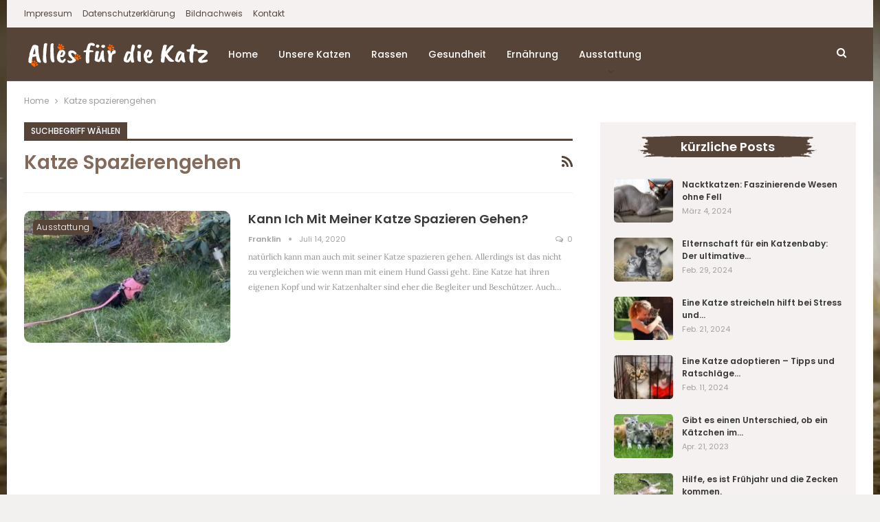

--- FILE ---
content_type: image/svg+xml
request_url: https://my-cat.eu/wp-content/uploads/2021/03/logo-de-neu-white.svg
body_size: 9403
content:
<?xml version="1.0" encoding="UTF-8" standalone="no"?>
<svg xmlns:dc="http://purl.org/dc/elements/1.1/" xmlns:cc="http://creativecommons.org/ns#" xmlns:rdf="http://www.w3.org/1999/02/22-rdf-syntax-ns#" xmlns:svg="http://www.w3.org/2000/svg" xmlns="http://www.w3.org/2000/svg" xmlns:sodipodi="http://sodipodi.sourceforge.net/DTD/sodipodi-0.dtd" xmlns:inkscape="http://www.inkscape.org/namespaces/inkscape" width="300" height="60" viewBox="0 0 79.3752 15.875101" version="1.1" id="svg1474" sodipodi:docname="logo-de-neu-white.svg" inkscape:version="1.0 (4035a4fb49, 2020-05-01)">
  <metadata id="metadata1480">
    <rdf:RDF>
      <cc:Work rdf:about="">
        <dc:format>image/svg+xml</dc:format>
        <dc:type rdf:resource="http://purl.org/dc/dcmitype/StillImage" />
        <dc:title></dc:title>
      </cc:Work>
    </rdf:RDF>
  </metadata>
  <defs id="defs1478" />
  <sodipodi:namedview fit-margin-bottom="0" fit-margin-right="0" fit-margin-left="0" fit-margin-top="0" inkscape:document-rotation="0" pagecolor="#ffffff" bordercolor="#666666" borderopacity="1" objecttolerance="10" gridtolerance="10" guidetolerance="10" inkscape:pageopacity="0" inkscape:pageshadow="2" inkscape:window-width="1600" inkscape:window-height="837" id="namedview1476" showgrid="false" inkscape:zoom="1.1817123" inkscape:cx="262.40837" inkscape:cy="-35.920888" inkscape:window-x="-8" inkscape:window-y="-8" inkscape:window-maximized="1" inkscape:current-layer="svg1474" />
  <g style="display:inline;stroke:none" fill="#ff6600" stroke="#ffffff" stroke-width="0.712" fill-rule="evenodd" id="g1466-9" transform="matrix(0.44202345,0.07249613,-0.07249613,0.44202345,-41.762806,-5.1075419)">
    <path style="stroke:none" d="m 9.772,295.132 -0.078,-0.028 -0.003,0.007 -0.485,-0.226 0.003,-0.007 -1.223,-0.792 q -1.222,-0.793 -1.86,-1.164 -0.637,-0.37 -1.341,-0.724 -0.705,-0.353 -1.034,-0.572 -0.33,-0.22 -0.59,-0.457 -0.262,-0.238 -0.447,-0.46 -0.183,-0.222 -0.332,-0.481 -0.149,-0.26 -0.227,-0.52 -0.08,-0.26 -0.1,-0.51 -0.02,-0.25 10e-4,-0.471 0.022,-0.222 0.058,-0.404 0.035,-0.182 0.115,-0.343 0.081,-0.161 0.276,-0.426 0.194,-0.266 0.318,-0.387 0.124,-0.12 0.358,-0.188 0.233,-0.07 0.305,-0.1 0.07,-0.027 0.446,-0.1 0.375,-0.074 0.606,-0.083 0.23,-0.008 0.458,0.003 0.23,0.01 0.423,-0.015 0.193,-0.026 0.393,-0.065 0.202,-0.039 0.274,-0.068 0.07,-0.028 0.144,-0.049 0.072,-0.02 0.081,-0.032 0.008,-0.013 0.082,-0.036 0.073,-0.024 0.155,-0.044 0.08,-0.02 0.647,-0.286 0.568,-0.265 0.578,-0.277 0.008,-0.013 0.042,-0.022 0.033,-0.01 0.21,-0.093 0.177,-0.083 0.369,-0.146 0.193,-0.064 0.42,-0.09 0.229,-0.027 0.432,-0.006 0.204,0.02 0.322,0.059 0.119,0.038 0.32,0.14 0.203,0.103 0.406,0.28 0.203,0.177 0.331,0.358 0.128,0.178 0.232,0.373 0.107,0.193 0.172,0.351 0.064,0.16 0.162,0.726 0.098,0.567 0.258,1.2 0.158,0.632 0.326,1.149 0.167,0.516 0.238,0.72 0.072,0.203 0.113,0.28 0.04,0.075 0.043,0.102 0.005,0.027 0.045,0.104 0.04,0.076 0.063,0.145 0.026,0.07 0.141,0.273 0.116,0.203 0.213,0.529 0.095,0.326 0.13,0.557 0.036,0.232 0.04,0.532 0.004,0.3 -0.026,0.468 -0.03,0.168 -0.115,0.393 -0.085,0.225 -0.196,0.397 -0.11,0.172 -0.296,0.334 l -0.218,0.188 q -0.03,0.027 -0.105,0.05 l -0.258,0.09 q -0.184,0.069 -0.462,0.088 -0.279,0.02 -0.53,-0.015 -0.251,-0.034 -0.498,-0.107 -0.247,-0.074 -0.325,-0.102 z m -0.122,-16.094 0.233,0.025 0.318,0.149 -0.002,0.007 0.05,0.031 0.051,0.032 0.02,0.018 0.14,0.131 q 0.12,0.114 0.225,0.27 0.105,0.157 0.202,0.379 0.094,0.223 0.163,0.486 0.069,0.264 0.092,0.532 0.024,0.267 0.017,0.52 -0.006,0.254 -0.05,0.54 -0.044,0.286 -0.186,0.708 -0.143,0.422 -0.214,0.554 -0.07,0.132 -0.243,0.383 -0.172,0.251 -0.353,0.423 -0.181,0.173 -0.338,0.274 -0.156,0.1 -0.307,0.146 -0.152,0.045 -0.16,0.058 -0.009,0.012 -0.19,0.028 -0.18,0.015 -0.32,-0.003 -0.136,-0.02 -0.305,-0.09 -0.17,-0.07 -0.233,-0.116 -0.063,-0.046 -0.19,-0.163 -0.127,-0.117 -0.275,-0.33 -0.146,-0.214 -0.145,-0.23 0,-0.016 -0.04,-0.085 -0.044,-0.07 -0.053,-0.107 l -0.086,-0.305 q -0.076,-0.267 -0.108,-0.563 -0.031,-0.296 -0.02,-0.64 0.01,-0.342 0.088,-0.703 0.078,-0.36 0.206,-0.69 0.129,-0.329 0.266,-0.554 0.138,-0.226 0.271,-0.387 0.133,-0.162 0.307,-0.313 0.174,-0.15 0.34,-0.242 0.167,-0.092 0.382,-0.147 0.216,-0.051 0.447,-0.026 z m 5.46,3.054 q 0.252,0.11 0.382,0.22 0.13,0.11 0.242,0.27 0.112,0.16 0.176,0.343 0.067,0.183 0.09,0.4 0.023,0.218 0.005,0.426 -0.017,0.207 -0.135,0.582 -0.118,0.376 -0.213,0.555 -0.096,0.179 -0.315,0.465 -0.22,0.287 -0.473,0.517 -0.252,0.23 -0.456,0.367 -0.204,0.136 -0.444,0.248 -0.24,0.112 -0.495,0.179 -0.254,0.068 -0.491,0.085 -0.24,0.018 -0.444,-0.014 -0.203,-0.033 -0.43,-0.14 -0.227,-0.105 -0.349,-0.211 -0.122,-0.107 -0.224,-0.245 -0.102,-0.139 -0.17,-0.314 -0.067,-0.177 -0.1,-0.391 -0.033,-0.214 -0.01,-0.493 0.024,-0.278 0.14,-0.622 0.116,-0.343 0.295,-0.64 0.18,-0.298 0.365,-0.51 0.185,-0.21 0.42,-0.416 0.236,-0.204 0.56,-0.401 0.326,-0.196 0.342,-0.192 0.017,0.003 0.05,-0.02 0.034,-0.02 0.05,-0.016 0.017,0.003 0.08,-0.03 0.064,-0.032 0.08,-0.028 0.016,0.003 0.134,-0.034 0.117,-0.036 0.39,-0.066 0.273,-0.03 0.485,-0.006 0.21,0.024 0.463,0.133 z m -12.277,-0.99 0.023,-0.096 -0.007,-0.004 0.183,-0.544 0.008,0.004 0.115,-0.211 q 0.115,-0.211 0.262,-0.371 0.145,-0.16 0.302,-0.26 0.156,-0.101 0.266,-0.141 0.11,-0.04 0.263,-0.052 0.153,-0.011 0.301,0.017 0.149,0.027 0.35,0.13 0.203,0.102 0.365,0.244 0.163,0.142 0.32,0.342 0.154,0.201 0.27,0.404 0.115,0.203 0.115,0.22 -0.002,0.015 0.014,0.022 0.015,0.007 0.113,0.276 0.097,0.269 0.177,0.629 0.08,0.36 0.105,0.702 0.024,0.343 0.006,0.682 -0.018,0.34 -0.06,0.543 -0.043,0.204 -0.156,0.515 -0.114,0.31 -0.237,0.519 -0.122,0.207 -0.27,0.35 -0.15,0.141 -0.302,0.227 -0.152,0.087 -0.297,0.127 -0.144,0.04 -0.34,0.023 -0.196,-0.016 -0.439,-0.13 -0.242,-0.112 -0.417,-0.268 -0.175,-0.156 -0.323,-0.352 -0.149,-0.198 -0.291,-0.467 -0.141,-0.269 -0.238,-0.54 -0.096,-0.274 -0.157,-0.559 -0.062,-0.285 -0.094,-0.631 -0.032,-0.346 -0.012,-0.668 0.021,-0.32 0.04,-0.453 0.018,-0.132 0.042,-0.229 z m 15.347,7.451 -0.02,0.24 -0.012,0.06 -0.011,0.06 0.007,0.005 -0.12,0.357 -0.008,-0.004 -0.03,0.06 -0.029,0.062 -0.024,0.046 -0.05,0.093 q -0.024,0.047 -0.176,0.265 -0.153,0.219 -0.343,0.42 -0.19,0.201 -0.404,0.366 -0.214,0.166 -0.495,0.324 -0.282,0.159 -0.355,0.183 -0.074,0.023 -0.082,0.036 -0.01,0.012 -0.052,0.018 -0.04,0.006 -0.048,0.018 -0.01,0.013 -0.14,0.054 -0.134,0.042 -0.397,0.094 -0.263,0.051 -0.509,0.052 -0.245,10e-4 -0.477,-0.04 -0.231,-0.041 -0.466,-0.15 -0.235,-0.11 -0.364,-0.22 -0.13,-0.11 -0.242,-0.27 -0.113,-0.16 -0.158,-0.275 -0.043,-0.116 -0.073,-0.312 -0.03,-0.196 -0.018,-0.389 0.012,-0.193 0.104,-0.49 0.091,-0.296 0.16,-0.422 0.068,-0.125 0.236,-0.361 0.167,-0.237 0.39,-0.456 0.223,-0.219 0.454,-0.384 0.231,-0.166 0.498,-0.307 0.266,-0.14 0.337,-0.157 0.072,-0.016 0.137,-0.052 0.065,-0.036 0.131,-0.052 l 0.296,-0.06 q 0.23,-0.046 0.458,-0.059 0.229,-0.014 0.48,0.02 0.252,0.034 0.504,0.144 0.252,0.109 0.384,0.212 0.132,0.102 0.247,0.255 0.115,0.153 0.167,0.285 0.052,0.131 0.093,0.311 0.039,0.18 0.02,0.42 z" transform="matrix(0.4188,0,0,0.36567,104.031,-82.573)" id="path1464-7" />
  </g>
  <g transform="matrix(0.64351729,0,0,0.61004435,-47.672328,-8.4579413)" id="g1462" stroke-width="0.265" fill="#0da836" word-spacing="0" letter-spacing="0" font-family="'Caveat Brush'" font-size="14.111px" font-weight="400" style="line-height:1.25;-inkscape-font-specification:'Caveat Brush, Normal';font-variant-ligatures:normal;font-variant-caps:normal;font-variant-numeric:normal;font-feature-settings:normal;text-align:start;stroke:none;stroke-width:0.146242;stroke-miterlimit:4;stroke-dasharray:none;stroke-opacity:1;fill:#ffffff" aria-label="Alles für die Katz">
    <path id="path1458" style="-inkscape-font-specification:'Caveat Brush, Normal';font-variant-ligatures:normal;font-variant-caps:normal;font-variant-numeric:normal;font-feature-settings:normal;text-align:start;stroke:none;stroke-width:0.146242;stroke-miterlimit:4;stroke-dasharray:none;stroke-opacity:1;fill:#ffffff" d="m 80.145,28.021 q 0.04,-0.038 0.445,-0.077 0.426,-0.058 0.987,-0.348 0.02,0 -0.02,-0.464 -0.057,-0.813 -0.096,-1.161 -0.039,-0.464 -0.078,-0.658 0,-0.367 -0.29,-1.528 l -0.85,2.882 q -0.272,1.2 -0.214,1.47 z m -2.611,0.561 0.116,-0.85 q 0,-0.252 0.077,-0.504 0,-0.329 0.33,-0.986 0,-0.039 0.173,-0.503 0,-0.039 0.368,-1.142 l 0.232,-0.56 q 0,-0.078 0.097,-0.29 0.096,-0.233 0.135,-0.446 0.058,-0.232 0.136,-0.445 0.27,-0.522 0.483,-0.89 0.406,-0.773 1.509,-0.696 l 0.619,0.058 q 0.58,0.155 0.89,0.329 0.445,0.174 0.6,0.387 0.154,0.193 0.135,0.657 0.02,0.233 0.116,2.012 0.097,1.78 0.097,1.8 l 0.097,0.831 q 0,0.116 0.425,2.786 l 0.426,1.354 q 0.387,1.083 0.406,1.141 0.039,0.039 0.174,0.407 0.213,0.638 -0.368,0.85 -0.522,0.078 -0.773,-0.096 -0.097,0 -0.445,-0.174 -0.039,-0.097 -0.232,-0.194 -0.174,-0.077 -0.233,-0.135 -0.212,-0.058 -0.386,-0.6 -0.058,-0.038 -0.213,-0.31 -0.136,-0.27 -0.078,-0.444 -0.135,-0.174 -0.135,-0.716 -0.174,-0.29 -0.174,-0.91 0,-0.618 -0.194,-0.966 -0.986,0.445 -2.108,0.483 -0.213,0 -0.213,0.078 0,0.174 -0.116,0.619 l -0.329,2.128 q 0.194,1.431 -0.348,1.509 -0.155,0 -0.522,0.077 -0.349,0.077 -0.58,-0.135 -0.446,-0.252 -0.64,-0.523 -0.173,-0.251 -0.154,-0.58 0.02,-0.27 0.097,-1.16 0.039,-0.04 0.02,-0.426 0,-0.407 0.057,-0.62 l 0.31,-1.199 q 0.058,-0.038 0.155,-0.58 -0.02,-0.039 -0.02,-0.194 z m 9.475,-5.687 0.135,-1.141 0.02,-0.6 q 0,-0.252 0.096,-0.387 l 0.194,-0.27 q 0.522,-0.407 0.677,-0.465 0.155,-0.058 0.445,0.02 0.31,0.057 0.367,0.115 l 0.213,0.174 q 0.174,0.097 0.174,0.31 0.097,0.116 0.058,0.174 -0.116,0.136 -0.387,2.283 l -0.154,2.63 -0.097,0.523 q 0,0.251 0.02,0.29 v 0.348 q -0.04,0.387 -0.078,0.484 0,0.097 -0.039,0.213 0.039,0.038 0.039,0.31 0,0.25 -0.058,0.309 -0.039,0.31 -0.039,0.6 0,0.27 0.039,0.58 0.058,0.29 0.038,0.58 L 88.75,30.71 V 31 q 0.039,0.349 0.039,0.561 l 0.096,1.006 0.078,0.523 q 0.058,0.329 -0.058,0.638 -0.097,0.31 -0.31,0.387 -0.6,0.251 -1.315,-0.329 h -0.155 q -0.136,-0.155 -0.213,-0.425 -0.155,-0.078 -0.135,-0.271 0.019,-0.194 -0.078,-0.349 -0.096,-0.154 -0.096,-0.27 0,-0.252 -0.04,-0.445 l 0.02,-0.155 q -0.058,-0.058 -0.058,-0.174 l -0.038,-0.348 v -0.155 q 0,-0.155 -0.02,-0.213 0,-0.058 0.058,-0.193 -0.058,-0.078 -0.02,-0.561 0.117,-1.49 0.117,-2.05 l 0.02,-0.465 v -0.561 q 0.019,-0.464 0.019,-1.18 0.019,-0.716 0.077,-0.774 l -0.02,-0.174 q 0,-0.464 0.136,-1.257 0.155,-0.813 0.155,-0.871 z m 4.473,0.251 q 0.058,-0.174 0.039,-0.328 -0.02,-0.155 0.019,-0.774 0.097,-0.174 0.02,-0.677 0,-0.29 0.232,-0.6 0.232,-0.329 0.502,-0.484 v 0.02 q 0.078,-0.078 0.349,-0.116 0.657,-0.097 0.948,0.406 -0.078,0.135 -0.078,0.87 v 1.974 q 0.02,0.483 0.02,1.315 v 0.735 l 0.077,1.258 q 0,0.502 0.058,1.005 0,0.929 0.039,1.122 0.038,0.194 0.038,0.271 v 0.31 q 0,0.425 0.039,0.619 0,0.193 0.097,0.406 -0.097,0.29 0,0.658 0.096,0.232 0.058,0.6 0.116,0.232 0.077,0.618 l 0.058,0.117 0.039,0.174 q 0.077,0.251 -0.077,0.6 -0.136,0.328 -0.58,0.444 -0.426,0.136 -0.968,-0.406 -0.02,-0.058 -0.213,-0.174 -0.232,-0.135 -0.387,-0.91 -0.096,-0.193 -0.096,-0.405 -0.213,-0.175 -0.213,-0.523 v -0.425 q -0.02,-0.29 -0.078,-0.387 -0.058,-0.078 -0.096,-0.406 l 0.038,-1.297 q 0,-0.638 -0.038,-0.986 v -1.316 q -0.058,-0.638 -0.058,-0.967 0,-0.348 0.135,-1.373 0,-0.078 -0.058,-0.213 0.058,-0.29 0.058,-0.755 z m 8.166,3.908 q 0.078,-0.29 -0.02,-0.735 -0.135,-0.116 -0.367,-0.116 -0.29,0 -0.522,0.542 -0.31,0.464 -0.464,1.025 h -0.02 q -0.212,0.812 -0.212,0.87 0.31,0.078 0.503,0.078 0.193,-0.02 0.444,-0.213 0.445,-0.426 0.658,-1.451 z m -0.058,2.786 -0.716,0.058 q -0.6,0 -0.947,-0.116 l 0.058,0.367 q 0.058,1.606 0.89,2.109 0.232,0.097 0.386,0.097 0.155,0 0.407,-0.155 0.077,-0.078 0.135,-0.213 0.02,-0.174 0.193,-0.155 0.794,-1.006 1.2,-0.793 0.406,0.27 0.406,0.426 0,0.077 -0.097,0.174 v 0.116 q 0,0.193 -0.251,0.696 -0.232,0.503 -0.503,0.851 -0.136,0.29 -0.348,0.407 -0.62,0.387 -1.316,0.31 -0.155,-0.02 -0.213,-0.078 -0.154,-0.039 -0.232,-0.02 l -0.154,-0.019 q -0.175,0 -0.29,-0.077 -0.194,-0.116 -0.271,-0.116 -0.503,-0.194 -0.62,-0.29 -0.096,-0.097 -0.174,-0.136 -0.077,-0.038 -0.367,-0.406 -0.252,-0.213 -0.29,-0.27 Q 96.36,32.432 96.263,32.355 96.185,32.277 96.166,32.006 96.089,31.91 96.089,31.755 L 96.011,31.6 q 0,-0.135 -0.116,-0.213 -0.116,-0.116 -0.116,-0.29 V 30.942 Q 95.702,30.904 95.741,30.71 v -0.503 l -0.02,-0.174 v -0.135 q -0.02,-0.078 0.039,-0.329 l -0.02,-0.174 q 0.02,-0.02 0.059,-0.31 0.077,-0.406 0.174,-0.503 v -0.174 q 0.019,-0.058 0.019,-0.154 0,-0.097 0.039,-0.213 0.058,-0.116 0.31,-0.87 l 0.309,-0.678 q 0.135,-0.29 0.425,-0.638 0.02,-0.097 0.155,-0.348 l 0.252,-0.233 q 0.116,-0.174 0.348,-0.251 0.27,-0.135 0.406,-0.135 l 0.542,-0.078 q 0.096,0.02 0.135,0.02 h 0.252 q 0.425,0.038 0.696,0.174 0.58,0.174 0.851,0.445 0.6,0.677 0.6,1.296 0,0.619 -0.194,1.064 -0.483,1.102 -0.696,1.392 -0.348,0.639 -0.832,0.639 z m 3.75,-3.153 -0.019,-0.155 q 0,-0.097 0.116,-0.29 0.097,-0.155 0.29,-0.368 0.194,-0.213 0.232,-0.251 0.252,-0.175 0.445,-0.213 0.136,-0.097 0.58,-0.194 h 0.213 q 0.117,0 0.175,0.02 0.058,0.019 0.406,0.077 0.541,-0.039 1.083,0.135 0.136,0.097 0.213,0.155 0.077,0.058 0.213,0.174 0.154,0.097 0.348,0.252 0.213,0.135 0.56,0.445 0.697,0.638 0.446,1.296 l -0.174,0.367 q -0.29,0.29 -0.62,0.194 l -0.173,-0.02 q -0.213,-0.116 -0.349,-0.464 -0.174,-0.155 -0.232,-0.213 -0.541,-0.541 -1.16,-0.696 -0.33,0.02 -0.639,0.348 -0.31,0.33 0.02,0.851 0,0.174 0.038,0.213 0.039,0.039 0.174,0.29 0.252,0.31 0.387,0.523 0.097,0.27 0.31,0.387 l 0.116,0.251 q 0.058,0.02 0.541,0.329 0.117,0.097 0.233,0.29 l 0.754,0.832 q 0.116,0.116 0.232,0.367 0.232,0.233 0.232,0.426 0.02,0.193 -0.077,0.426 0,0.212 -0.194,0.348 -0.174,0.135 -0.27,0.232 -0.078,0.077 -0.639,0.426 -0.038,0.096 -0.89,0.444 l -0.58,0.155 q -0.02,0 -0.174,0.02 -0.155,0.038 -0.503,0.038 h -0.155 q -0.097,0.039 -0.445,0.039 -0.619,-0.02 -1.083,-0.29 -0.097,-0.039 -0.116,-0.097 -0.387,-0.62 -0.387,-0.522 -0.077,-0.097 -0.116,-0.387 -0.02,-0.29 -0.039,-0.348 -0.02,-0.078 0.058,-0.213 0.174,-0.31 0.697,-0.039 l 0.251,0.135 q 0.174,0.175 0.426,0.213 0.135,-0.019 0.329,0 0.193,0.02 0.367,0 l 0.348,-0.154 h -0.019 q 0.02,-0.02 0.116,-0.02 0.097,-0.02 0.29,-0.077 0.561,-0.174 0.445,-0.542 L 105.836,31.6 q -0.213,-0.445 -0.464,-0.638 l -0.155,-0.097 q -0.774,-0.754 -1.219,-1.277 -0.058,-0.038 -0.251,-0.213 -0.175,-0.174 -0.271,-0.58 -0.174,-0.367 -0.194,-0.503 v -0.367 q 0,-0.04 -0.019,-0.233 -0.02,-0.193 0,-0.328 0.039,-0.155 0,-0.233 -0.02,-0.077 0.077,-0.445 z m 11.11,-0.155 -0.193,-0.02 h -0.232 q -0.542,0 -0.639,-0.135 -0.212,-0.368 -0.038,-0.735 0.116,-0.29 0.387,-0.329 0.27,-0.058 0.464,-0.116 0.097,0 0.464,-0.058 0.387,-0.058 0.445,-0.116 v -0.155 q 0,-0.116 0.174,-0.58 0,-0.097 0.077,-0.29 0.058,-0.194 0.136,-0.542 l 0.27,-0.929 q 0,-0.077 0.136,-0.29 -0.039,-0.058 0.02,-0.213 0.077,-0.154 0.077,-0.251 l 0.116,-0.31 0.174,-0.251 q 0,-0.155 0.116,-0.387 0.116,-0.116 0.155,-0.213 0.986,-0.657 1.122,-0.677 h 0.541 q 0.445,0 0.62,-0.02 0.638,0.04 1.044,0.233 l 0.194,0.058 q 0.793,0.658 0.715,1.315 0,0.136 -0.212,0.33 -0.194,0.193 -0.445,0.231 -0.523,0 -1.006,-0.212 -0.484,-0.213 -0.755,-0.213 -0.251,0 -0.425,0.31 -0.194,0.444 -0.426,1.798 -0.251,1.2 -0.213,1.238 h 0.174 q 0.194,0.04 0.407,0.04 l 0.677,0.096 q 0.348,0 0.89,0.213 0.56,0.193 0.464,0.6 -0.078,0.386 -0.522,0.425 -1.258,-0.058 -2.032,0.193 -0.154,0.058 -0.154,0.948 l -0.078,1.741 q 0,0.29 -0.039,0.31 -0.096,0.077 0.02,0.27 -0.02,0.04 -0.039,0.31 0,0.252 0.02,0.348 -0.04,0.078 -0.02,0.716 0.02,0.62 0.039,0.793 -0.039,0 0,0.271 v 0.29 q 0,0.813 -0.02,0.968 -0.077,0.715 -0.89,0.85 -0.406,0.059 -0.676,-0.096 -0.271,-0.136 -0.368,-0.31 -0.135,-0.251 -0.31,-0.831 v -0.213 l -0.038,-0.33 q 0,-0.135 0.038,-0.328 -0.038,-0.193 -0.038,-0.251 v -0.503 q 0.02,-0.31 -0.02,-0.716 v -0.445 q 0,-0.136 0.04,-0.755 -0.02,-0.27 -0.02,-0.541 0.058,-1.18 0.02,-1.548 0.038,-0.116 0.038,-0.27 v -0.271 q 0.039,-0.117 0.039,-0.213 0,-0.097 -0.04,-0.232 -0.27,-0.039 -0.425,0 z m 12.268,-5.204 q 0.677,0 0.851,0.735 0,0.658 -0.406,1.064 -0.406,0.387 -0.774,0.387 -0.348,0 -0.89,-0.329 -0.522,-0.329 -0.522,-0.716 0,-0.967 0.832,-1.16 0.251,-0.02 0.716,0.058 0,-0.039 0.193,-0.039 z m -3.927,2.05 q -0.445,0 -0.89,-0.27 -0.445,-0.271 -0.445,-0.851 0,-1.064 0.968,-1.238 0.948,0.328 1.064,0.444 l 0.29,0.658 q -0.058,0.406 -0.406,0.832 -0.349,0.426 -0.58,0.426 z m 3.87,4.508 0.018,0.367 q 0,0.058 0.117,1.22 v 0.231 q 0,0.465 0.154,1.393 0,0.406 0.407,1.412 0.096,0.058 0.135,0.271 l -0.02,0.194 q 0.04,0.096 -0.096,0.212 0,0.136 -0.368,0.136 -0.367,0 -0.464,0.038 -0.097,0.04 -0.31,-0.038 -0.077,0.038 -0.464,-0.155 -0.174,-0.039 -0.27,-0.348 l -0.155,-0.368 q 0,-0.348 -0.194,-0.619 0,-0.097 -0.096,-0.348 -0.078,-0.251 -0.117,-0.27 -0.193,0.773 -0.483,1.199 0,0.096 -0.116,0.232 l -0.194,0.367 q 0,0.039 -0.174,0.213 -0.116,0.252 -0.522,0.252 -0.368,0 -0.89,-0.194 -0.135,-0.02 -0.542,-0.174 -0.116,0.02 -0.367,-0.058 -0.232,-0.097 -0.271,-0.097 -0.058,-0.058 -0.27,-0.193 l -0.33,-0.348 q -0.019,-0.02 -0.077,-0.175 -0.039,-0.174 -0.02,-0.232 0.02,-0.077 0,-0.212 -0.019,-0.136 0.02,-0.271 0,-0.387 0.077,-0.851 -0.019,-0.058 -0.019,-0.136 0,-0.077 0.077,-0.29 -0.019,-0.097 -0.019,-0.135 l 0.097,-0.755 q 0,-0.27 0.02,-0.387 v -0.29 q 0.018,-0.077 0.018,-0.213 l 0.097,-0.928 q 0,-0.213 0.02,-0.271 v -0.194 q 0.038,-0.038 0.038,-0.31 l 0.174,-0.54 0.136,-0.233 q 0.019,-0.077 0.212,-0.174 0.31,-0.193 0.89,-0.193 0.232,0.038 0.503,0.193 0.058,-0.02 0.271,0.077 0.387,0.175 0.039,0.987 -0.078,0.522 -0.078,0.542 -0.077,0.154 -0.077,0.251 -0.116,0.62 -0.116,0.658 0.077,-0.077 -0.058,0.232 l -0.077,0.716 q -0.136,0.464 -0.117,1.025 l -0.077,0.252 q 0.02,0.096 -0.02,0.6 0.04,0.057 0.04,0.135 l 0.019,0.154 q -0.02,0.058 0.02,0.117 0.038,0.038 0.212,0.038 0.193,-0.02 0.329,-0.097 0.27,-0.328 0.367,-0.677 0.097,-0.367 0.097,-0.425 0.329,-0.832 0.406,-0.968 0.097,-0.522 0.33,-1.199 -0.04,-0.097 0,-0.387 l 0.25,-1.025 q 0.175,-0.29 0.175,-0.348 0,-0.078 0.232,-0.542 0,-0.077 0.116,-0.31 0.135,-0.212 0.484,-0.406 h 0.058 q 0.425,-0.038 0.735,0.116 0.038,0.078 0.038,0.271 0.04,0.194 0.078,0.697 v 0.193 l -0.078,0.426 q 0.155,0.483 0.04,0.967 z m 2.445,-1.683 q -0.135,-0.696 0.29,-0.967 0.213,-0.116 0.33,-0.097 0.135,0 0.831,0.213 0.097,0 0.136,0.038 0.038,0 0.116,0.039 0.174,0 0.174,0.077 0.174,0.29 0.213,0.677 0.077,0.794 0.193,1.296 0,-0.019 0.02,-0.058 0.367,-0.464 0.386,-0.541 -0.038,-0.039 0.136,-0.213 0.135,-0.426 0.193,-0.522 0,-0.097 0.174,-0.31 0.136,-0.27 0.232,-0.348 l 0.155,-0.155 q 0.29,-0.29 0.774,-0.213 0.058,0 0.213,-0.019 0.31,-0.039 0.367,0.058 0.6,0 0.465,1.47 -0.078,0.658 -0.233,0.755 -0.154,0.097 -0.6,0.213 -0.425,0.116 -0.599,0.193 -0.677,0.29 -0.87,0.89 -0.02,0.213 -0.117,0.445 -0.038,0.31 -0.058,0.367 v 0.232 q 0,0.387 -0.116,0.736 -0.058,0.367 -0.058,1.18 0.02,0.793 -0.038,1.122 -0.04,0.328 -0.058,0.328 0.019,0.097 0.019,0.136 v 0.116 q -0.058,0.155 -0.368,0.464 l -0.29,0.02 q -0.445,0 -0.483,-0.058 -0.194,-0.078 -0.29,-0.233 -0.117,-0.019 -0.117,-0.154 -0.174,-0.039 -0.212,-0.232 -0.213,-0.233 -0.213,-0.31 -0.213,-0.735 -0.155,-1.277 v -0.986 q 0.039,-0.116 0.039,-0.136 v -0.174 q 0.116,-0.116 0.038,-0.155 v -0.154 q 0.02,-0.02 0.02,-0.136 0.019,-0.116 0.038,-0.406 0.04,-0.251 -0.135,-1.702 -0.077,-0.078 -0.27,-0.793 0,-0.117 -0.078,-0.271 v -0.174 q -0.078,-0.233 -0.136,-0.233 -0.058,-0.019 -0.058,-0.038 z m 13.024,3.617 q -0.367,1.974 -0.328,2.167 0.038,0.174 0.116,0.213 0.096,0.038 0.193,0 0.368,-0.155 0.522,-0.6 l 0.445,-0.696 q 0.039,-0.039 0.097,-0.252 0.155,-0.27 0.27,-0.6 0.175,-0.174 0.252,-0.444 0.271,-0.542 0.29,-0.6 0.097,-0.097 0.117,-0.522 0.038,-0.445 0.019,-0.484 -0.097,-0.348 -0.135,-0.464 -0.097,-0.058 -0.445,-0.136 -0.33,-0.097 -0.387,-0.02 -0.039,0 -0.194,0.252 -0.135,0.252 -0.27,0.677 -0.213,0.465 -0.233,0.484 z m 4.102,-3.385 -0.058,1.238 q 0,0.078 -0.02,0.271 l 0.02,1.412 0.116,1.141 q 0,0.194 0.058,0.523 0.058,0.329 0.058,0.387 0.096,0.986 0.212,1.218 0.117,0.503 0.097,0.677 -0.02,0.175 -0.213,0.387 -0.812,0.271 -1.025,0.136 -0.251,-0.039 -0.484,-0.232 -0.232,-0.194 -0.309,-0.31 -0.02,-0.02 -0.213,-0.716 0,-0.019 -0.058,-0.425 -0.097,-0.155 -0.058,-0.426 -0.329,0.58 -0.329,0.62 0,0.019 -0.02,0.057 -0.018,0.02 -0.057,0.116 -0.039,0.078 -0.194,0.31 -0.077,0.135 -0.232,0.425 -0.425,0.523 -1.238,0.523 -0.928,0 -1.567,-0.368 -0.038,0 -0.058,-0.038 -0.096,-0.078 -0.329,-0.194 -0.29,-0.232 -0.483,-0.832 -0.02,-0.02 -0.02,-0.135 l -0.019,-0.155 q 0,-0.29 -0.039,-0.367 0,-0.31 0.213,-1.22 l 0.658,-1.798 q 0,-0.194 0.174,-0.639 0.252,-0.735 0.445,-1.025 0,-0.193 0.542,-0.851 0.077,-0.194 0.31,-0.252 0.676,-0.154 1.18,0 0.096,0 0.193,0.04 0.116,0.038 0.251,0.076 0.136,0.04 0.445,0.213 0.097,0.097 0.213,0.136 0.27,-2.109 0.29,-2.4 0.039,-0.27 0.251,-1.063 l 0.078,-0.6 q 0.135,-0.503 0.367,-0.85 0.02,-0.175 0.233,-0.31 0.27,-0.271 0.87,0.174 0.039,0.038 0.348,0.232 0.232,0.077 0.29,0.193 0.078,0.33 0.04,0.697 0,0.445 -0.136,1.122 -0.136,0.677 -0.29,1.102 -0.136,0.639 -0.503,1.78 z m 3.468,-5.32 q 1.296,0 1.819,0.523 0,0.328 -0.445,1.334 -0.078,0.33 -0.252,0.523 l -0.251,0.251 q -0.097,0.058 -0.194,0.058 -0.696,0.174 -1.083,-0.27 -0.077,-0.117 -0.193,-0.175 -0.097,-0.058 -0.155,-0.348 -0.174,-0.251 -0.174,-0.387 -0.039,-1.2 0.87,-1.509 z m -0.154,4.566 q 0.193,-0.097 0.909,0.193 0.077,0.077 0.232,0.155 l 0.31,0.251 q 0.077,0.078 0.077,0.252 v 1.702 q 0,0.387 -0.039,0.697 v 0.116 q -0.058,0.793 0.097,3.578 0.058,0.542 -0.252,0.658 -0.329,0 -0.425,-0.097 -0.078,-0.038 -0.136,-0.038 h -0.135 l -0.116,0.038 q -0.058,0 -0.213,-0.077 -0.155,-0.097 -0.213,-0.193 -0.038,-0.097 -0.155,-0.117 -0.212,-0.077 -0.232,-0.29 -0.27,-0.522 -0.29,-0.619 0,-0.097 -0.058,-0.213 l -0.097,-1.683 q 0,-0.29 0.04,-0.444 v -0.465 q 0.018,-0.213 0.038,-0.774 0.02,-0.58 0.058,-0.928 -0.039,-0.503 -0.039,-0.677 0,-0.174 0.02,-0.252 -0.213,-0.212 0.019,-0.58 0.251,-0.193 0.483,-0.193 z m 7.014,0.464 q -0.04,-0.097 -0.272,-0.077 -0.212,0.019 -0.328,0.232 -0.794,1.257 -0.852,2.689 0.658,0.154 1.122,-0.58 0.6,-1.897 0.33,-2.264 z m -1.51,7.68 -0.193,-0.039 -0.271,-0.27 q -0.116,0 -0.174,-0.098 -0.213,-0.251 -0.774,-1.005 l -0.29,-1.064 q 0,-0.31 -0.116,-0.542 -0.194,-0.87 -0.232,-0.987 -0.039,-0.135 -0.058,-0.715 0,-0.58 0.058,-0.852 0.058,-0.367 0.716,-1.818 0.174,-0.174 0.212,-0.464 l 0.31,-0.445 q 0.425,-0.503 0.909,-0.735 0,-0.039 0.658,-0.194 0.135,-0.02 0.619,0.097 1.16,0.27 1.45,0.677 l 0.059,0.097 q 0.367,0.522 0.425,1.606 l -0.096,0.812 q -0.04,0.329 -0.426,1.2 -0.29,0.541 -0.561,0.87 -0.426,0.31 -0.58,0.31 -0.078,0.038 -0.33,0.038 h -0.444 q -0.058,-0.02 -0.252,-0.02 -0.193,0 -0.56,-0.096 0,0.426 0.231,1.219 0.252,0.773 0.407,0.948 0.406,0.31 0.638,0.406 0.232,0.097 0.62,0.038 0.386,-0.077 0.56,-0.27 l 0.503,-0.62 q 0.484,-0.657 0.987,-0.116 0.232,0.252 0.174,0.503 -0.039,0.233 -0.387,0.948 -0.29,0.465 -0.62,0.774 -0.599,0.31 -0.715,0.31 -0.174,0.019 -0.542,-0.058 -0.193,0.096 -0.657,-0.02 0,-0.038 -0.116,-0.058 -0.097,0 -0.271,-0.058 l 0.039,-0.019 h -0.233 l -0.541,-0.29 z M 167.157,21.27 q 0.91,0.116 0.987,0.155 0.096,0.02 0.116,0.077 0.02,0.039 0.038,0.116 0.04,0.078 0.02,0.213 -0.058,0.329 -0.271,0.89 -0.193,0.56 -0.135,1.025 -0.252,0.967 -0.33,2.147 v 0.252 q 0.484,-0.89 0.542,-0.967 0.232,-0.271 0.813,-1.18 l 0.6,-0.62 q 0.019,-0.019 0.096,-0.174 0.097,-0.154 0.116,-0.232 1.161,-1.276 1.76,-1.354 0.388,-0.077 0.774,-0.02 0.465,0.098 0.465,0.465 0,0.348 -0.465,0.793 l -1.064,1.432 q -0.077,0.213 -0.27,0.406 -0.078,0.097 -0.33,0.368 -0.193,0.232 -0.831,1.16 l -0.445,0.465 q -0.116,0.116 -0.27,0.406 -0.388,0.58 -0.368,0.754 0.019,0.155 0.154,0.387 0.29,0.29 0.716,0.987 0.329,0.31 0.697,0.928 l 0.464,0.368 q 0.135,0.077 0.31,0.31 l 0.928,0.928 q 0.213,0.174 0.406,0.27 0.058,0.059 0.368,0.33 0.329,0.27 0.367,0.406 0.039,0.135 -0.174,0.367 -0.097,0 -1.006,0.174 h -0.522 q -0.077,-0.038 -0.27,-0.058 -0.6,-0.019 -0.871,-0.154 l -0.639,-0.523 -0.425,-0.31 q -0.058,-0.173 -0.31,-0.54 l -0.135,-0.272 q -0.29,-0.29 -0.368,-0.425 -0.464,-0.716 -0.716,-0.987 l -0.212,-0.367 q -0.078,-0.078 -0.252,-0.31 l -0.097,-0.077 q 0,0.329 -0.077,0.541 -0.077,0.213 -0.135,0.349 -0.04,0.135 0,0.696 -0.04,0.155 -0.058,0.503 -0.058,0.29 0,0.387 -0.02,0.039 -0.136,0.716 -0.097,0.213 -0.039,0.6 -0.038,0.657 -0.677,0.773 -0.31,0.02 -0.619,0.02 -0.212,-0.04 -0.715,-0.445 -0.31,-0.174 -0.368,-0.503 -0.058,-0.33 0.039,-0.62 0,-0.173 0.038,-0.676 -0.058,-0.29 0.058,-0.58 0.175,-0.33 0.175,-0.659 0,-0.348 -0.058,-0.696 -0.136,-0.445 0,-0.87 l 0.038,-0.465 q 0,-0.619 0.116,-0.948 0.136,-1.45 0.29,-1.857 l 0.078,-0.29 q 0,-0.31 0.251,-0.832 0.058,0.02 0.058,-0.154 0.078,-0.62 0.174,-0.794 0.117,-0.174 0.078,-0.754 0,-0.31 0.174,-0.638 0.213,-0.445 0.27,-0.484 0.078,-0.058 0.097,-0.077 0.02,-0.02 0.117,-0.058 0.096,-0.058 0.116,-0.078 v 0.02 q 0.116,-0.116 0.754,-0.136 z m 10.68,6.306 -0.097,-0.174 q -0.232,0 -0.87,0.948 -0.754,1.025 -1.064,2.031 -0.213,0.6 -0.251,0.987 0,0.561 0.232,0.735 0.096,0 0.212,-0.135 0.136,-0.136 0.155,-0.194 0.136,-0.077 0.348,-0.445 0.252,-0.367 0.271,-0.387 l 0.174,-0.367 0.33,-0.561 q -0.04,0 0.115,-0.445 0.232,-0.406 0.252,-0.62 z m -4.082,4.682 q -0.058,-0.832 0.02,-1.277 0.445,-1.625 0.696,-2.476 0,-0.02 0.136,-0.484 0.212,-0.677 0.387,-0.89 0,-0.058 0.154,-0.309 0,-0.174 0.426,-0.6 l 0.213,-0.232 q 0.348,-0.31 0.986,-0.31 0.232,-0.038 0.542,0.02 0.56,0.251 1.277,0.754 l 0.193,0.117 q 0.155,0.038 0.29,0.096 0.078,0 0.33,0.078 l 0.25,0.193 q 0.175,0.116 0.213,0.329 -0.116,0.116 -0.116,0.754 -0.077,0.832 0.116,1.954 0.078,1.045 0.368,2.205 0,0.097 0.135,0.523 0.155,0.425 0.136,0.541 0,0.484 -0.91,0.484 -0.89,-0.058 -1.237,-0.774 -0.02,-0.077 -0.136,-0.31 -0.232,-0.231 -0.251,-0.386 l -0.04,-0.271 q -0.076,-0.058 -0.096,-0.155 -0.232,0.33 -0.58,0.677 l -0.406,0.639 -0.155,0.154 q -0.02,0.078 -0.406,0.175 -0.387,0.116 -0.561,0.038 -0.097,0 -0.271,-0.038 l -0.851,-0.349 q -0.29,-0.077 -0.426,-0.27 -0.251,-0.155 -0.251,-0.175 -0.194,-0.328 -0.175,-0.425 z m 9.654,-5.842 0.02,-0.174 q -0.407,-0.039 -0.581,-0.058 -0.155,-0.039 -0.523,-0.078 -0.367,-0.038 -0.58,-0.116 -0.406,-0.135 -0.464,-0.696 -0.058,-0.58 0.367,-0.716 0.387,-0.097 0.542,-0.097 0.155,0 0.58,-0.038 0.213,-0.117 0.58,-0.136 l 0.29,-0.077 q 0,0.02 0.156,-0.039 l 0.096,-0.406 q 0,-0.31 0.175,-0.62 0,-0.135 0.251,-0.754 0,-0.077 0.348,-1.122 0.078,-0.096 0.58,-0.444 0.31,-0.155 0.871,0.212 0.31,0.136 0.426,0.368 -0.116,0.116 -0.116,0.542 -0.02,0.135 -0.271,1.431 v 0.542 q 0.154,0.019 0.503,0.096 0.367,0.078 0.87,0.174 0.967,0.194 1.219,0.774 0.097,0.426 -0.039,0.6 -0.135,0.174 -0.657,0.251 -0.426,0.02 -1.122,0.02 -0.678,0 -1.006,0.097 -0.04,0.348 -0.04,0.541 l -0.018,0.29 q 0,0.136 -0.175,1.432 -0.116,0.174 -0.193,1.799 v 1.412 q 0,0.348 0.058,0.658 0.02,0.425 0.097,0.6 0,0.174 0.096,0.735 -0.232,0.56 -0.773,0.56 -0.523,0 -0.929,-0.386 l -0.213,-0.31 q -0.058,-0.155 -0.096,-0.213 -0.02,-0.058 -0.039,-0.135 -0.135,-0.387 -0.213,-0.484 -0.116,-0.154 -0.116,-0.232 v -0.193 q -0.039,-0.33 -0.097,-0.561 -0.096,-0.097 -0.096,-0.658 0.038,-1.025 0,-1.18 0.058,-0.058 0.019,-0.735 l 0.058,-0.426 q 0,-0.077 0.077,-0.58 -0.038,-0.077 -0.019,-0.406 0.02,-0.348 0.058,-0.484 0.039,-0.232 0.039,-0.58 z" />
    <path id="path1460" style="-inkscape-font-specification:'Caveat Brush, Normal';font-variant-ligatures:normal;font-variant-caps:normal;font-variant-numeric:normal;font-feature-settings:normal;text-align:start;stroke:none;stroke-width:0.146242;stroke-miterlimit:4;stroke-dasharray:none;stroke-opacity:1;fill:#ffffff" d="m 188.237,25.545 q 0,-0.483 0.852,-0.522 0.096,0 0.212,-0.039 h 0.04 q 0.773,-0.058 1.005,-0.038 0.251,0 0.387,-0.02 h 0.658 q 0,0.02 0.406,0.02 h 0.445 q 0.27,0.019 0.406,0.077 l 0.58,0.058 q 0.213,0 0.523,0.058 0.31,0.039 0.735,0.464 0.445,0.426 0.6,1.064 0.135,0.329 0.154,0.503 0.02,0.155 -0.232,0.445 -0.232,0.29 -0.31,0.348 -0.057,0.058 -0.077,0.097 -0.02,0.02 -0.348,0.445 -0.077,0.058 -0.174,0.232 -0.077,0.174 -0.194,0.27 l -0.367,0.349 q -0.077,0.077 -0.464,0.58 -0.387,0.484 -0.639,0.677 -0.251,0.194 -0.541,0.561 0.077,-0.058 0.019,0.02 l -0.29,0.29 q -0.523,0.464 -0.29,0.658 l 0.135,0.058 0.464,-0.058 q 0.097,0 0.542,-0.175 0.406,-0.116 0.851,-0.077 0.464,-0.058 0.677,-0.077 0.213,-0.039 0.232,-0.039 l 0.252,-0.058 q 0.87,0.02 0.716,0.87 0,0.426 -0.368,0.581 l -0.135,0.097 -0.542,0.232 q -0.116,0.077 -0.31,0.097 -0.522,0.155 -1.16,0.232 -0.62,0.097 -0.851,0.213 -0.233,0.038 -0.58,0 -0.349,-0.02 -0.64,-0.02 -0.754,-0.096 -1.16,-0.715 -0.155,0.154 -0.232,-0.213 -0.039,-0.136 -0.058,-0.348 -0.155,-0.155 -0.232,-0.561 v -0.387 q 0,-0.039 0.155,-0.348 0,-0.213 0.31,-0.639 0.115,-0.096 0.25,-0.329 0.155,-0.232 0.871,-0.715 0.426,-0.349 0.561,-0.484 0.155,-0.155 0.329,-0.31 0.174,-0.154 0.329,-0.328 l 0.174,-0.136 q 0.426,-0.29 0.754,-0.735 l 0.33,-0.426 q 0.096,-0.154 -0.04,-0.251 -0.425,-0.29 -1.799,-0.097 l -0.715,0.039 q -0.039,0.02 -0.948,0.116 h -0.29 q -0.136,-0.039 -0.426,-0.387 -0.27,-0.368 -0.425,-0.716 -0.136,-0.348 -0.117,-0.503 z" />
  </g>
  <g style="fill:#ff6600;fill-opacity:1;stroke:none" transform="matrix(0.41193386,0.17592871,-0.17592871,0.41193386,-30.147715,-41.671683)" id="g1470" fill-rule="evenodd" stroke-width="0.712" stroke="#ffffff" fill="#ff6600">
    <path style="fill:#ff6600;fill-opacity:1;stroke:none" id="path1468" transform="matrix(0.4188,0,0,0.36567,175.304,-66.308)" d="m 9.772,295.132 -0.078,-0.028 -0.003,0.007 -0.485,-0.226 0.003,-0.007 -1.223,-0.792 q -1.222,-0.793 -1.86,-1.164 -0.637,-0.37 -1.341,-0.724 -0.705,-0.353 -1.034,-0.572 -0.33,-0.22 -0.59,-0.457 -0.262,-0.238 -0.447,-0.46 -0.183,-0.222 -0.332,-0.481 -0.149,-0.26 -0.227,-0.52 -0.08,-0.26 -0.1,-0.51 -0.02,-0.25 10e-4,-0.471 0.022,-0.222 0.058,-0.404 0.035,-0.182 0.115,-0.343 0.081,-0.161 0.276,-0.426 0.194,-0.266 0.318,-0.387 0.124,-0.12 0.358,-0.188 0.233,-0.07 0.305,-0.1 0.07,-0.027 0.446,-0.1 0.375,-0.074 0.606,-0.083 0.23,-0.008 0.458,0.003 0.23,0.01 0.423,-0.015 0.193,-0.026 0.393,-0.065 0.202,-0.039 0.274,-0.068 0.07,-0.028 0.144,-0.049 0.072,-0.02 0.081,-0.032 0.008,-0.013 0.082,-0.036 0.073,-0.024 0.155,-0.044 0.08,-0.02 0.647,-0.286 0.568,-0.265 0.578,-0.277 0.008,-0.013 0.042,-0.022 0.033,-0.01 0.21,-0.093 0.177,-0.083 0.369,-0.146 0.193,-0.064 0.42,-0.09 0.229,-0.027 0.432,-0.006 0.204,0.02 0.322,0.059 0.119,0.038 0.32,0.14 0.203,0.103 0.406,0.28 0.203,0.177 0.331,0.358 0.128,0.178 0.232,0.373 0.107,0.193 0.172,0.351 0.064,0.16 0.162,0.726 0.098,0.567 0.258,1.2 0.158,0.632 0.326,1.149 0.167,0.516 0.238,0.72 0.072,0.203 0.113,0.28 0.04,0.075 0.043,0.102 0.005,0.027 0.045,0.104 0.04,0.076 0.063,0.145 0.026,0.07 0.141,0.273 0.116,0.203 0.213,0.529 0.095,0.326 0.13,0.557 0.036,0.232 0.04,0.532 0.004,0.3 -0.026,0.468 -0.03,0.168 -0.115,0.393 -0.085,0.225 -0.196,0.397 -0.11,0.172 -0.296,0.334 l -0.218,0.188 q -0.03,0.027 -0.105,0.05 l -0.258,0.09 q -0.184,0.069 -0.462,0.088 -0.279,0.02 -0.53,-0.015 -0.251,-0.034 -0.498,-0.107 -0.247,-0.074 -0.325,-0.102 z m -0.122,-16.094 0.233,0.025 0.318,0.149 -0.002,0.007 0.05,0.031 0.051,0.032 0.02,0.018 0.14,0.131 q 0.12,0.114 0.225,0.27 0.105,0.157 0.202,0.379 0.094,0.223 0.163,0.486 0.069,0.264 0.092,0.532 0.024,0.267 0.017,0.52 -0.006,0.254 -0.05,0.54 -0.044,0.286 -0.186,0.708 -0.143,0.422 -0.214,0.554 -0.07,0.132 -0.243,0.383 -0.172,0.251 -0.353,0.423 -0.181,0.173 -0.338,0.274 -0.156,0.1 -0.307,0.146 -0.152,0.045 -0.16,0.058 -0.009,0.012 -0.19,0.028 -0.18,0.015 -0.32,-0.003 -0.136,-0.02 -0.305,-0.09 -0.17,-0.07 -0.233,-0.116 -0.063,-0.046 -0.19,-0.163 -0.127,-0.117 -0.275,-0.33 -0.146,-0.214 -0.145,-0.23 0,-0.016 -0.04,-0.085 -0.044,-0.07 -0.053,-0.107 l -0.086,-0.305 q -0.076,-0.267 -0.108,-0.563 -0.031,-0.296 -0.02,-0.64 0.01,-0.342 0.088,-0.703 0.078,-0.36 0.206,-0.69 0.129,-0.329 0.266,-0.554 0.138,-0.226 0.271,-0.387 0.133,-0.162 0.307,-0.313 0.174,-0.15 0.34,-0.242 0.167,-0.092 0.382,-0.147 0.216,-0.051 0.447,-0.026 z m 5.46,3.054 q 0.252,0.11 0.382,0.22 0.13,0.11 0.242,0.27 0.112,0.16 0.176,0.343 0.067,0.183 0.09,0.4 0.023,0.218 0.005,0.426 -0.017,0.207 -0.135,0.582 -0.118,0.376 -0.213,0.555 -0.096,0.179 -0.315,0.465 -0.22,0.287 -0.473,0.517 -0.252,0.23 -0.456,0.367 -0.204,0.136 -0.444,0.248 -0.24,0.112 -0.495,0.179 -0.254,0.068 -0.491,0.085 -0.24,0.018 -0.444,-0.014 -0.203,-0.033 -0.43,-0.14 -0.227,-0.105 -0.349,-0.211 -0.122,-0.107 -0.224,-0.245 -0.102,-0.139 -0.17,-0.314 -0.067,-0.177 -0.1,-0.391 -0.033,-0.214 -0.01,-0.493 0.024,-0.278 0.14,-0.622 0.116,-0.343 0.295,-0.64 0.18,-0.298 0.365,-0.51 0.185,-0.21 0.42,-0.416 0.236,-0.204 0.56,-0.401 0.326,-0.196 0.342,-0.192 0.017,0.003 0.05,-0.02 0.034,-0.02 0.05,-0.016 0.017,0.003 0.08,-0.03 0.064,-0.032 0.08,-0.028 0.016,0.003 0.134,-0.034 0.117,-0.036 0.39,-0.066 0.273,-0.03 0.485,-0.006 0.21,0.024 0.463,0.133 z m -12.277,-0.99 0.023,-0.096 -0.007,-0.004 0.183,-0.544 0.008,0.004 0.115,-0.211 q 0.115,-0.211 0.262,-0.371 0.145,-0.16 0.302,-0.26 0.156,-0.101 0.266,-0.141 0.11,-0.04 0.263,-0.052 0.153,-0.011 0.301,0.017 0.149,0.027 0.35,0.13 0.203,0.102 0.365,0.244 0.163,0.142 0.32,0.342 0.154,0.201 0.27,0.404 0.115,0.203 0.115,0.22 -0.002,0.015 0.014,0.022 0.015,0.007 0.113,0.276 0.097,0.269 0.177,0.629 0.08,0.36 0.105,0.702 0.024,0.343 0.006,0.682 -0.018,0.34 -0.06,0.543 -0.043,0.204 -0.156,0.515 -0.114,0.31 -0.237,0.519 -0.122,0.207 -0.27,0.35 -0.15,0.141 -0.302,0.227 -0.152,0.087 -0.297,0.127 -0.144,0.04 -0.34,0.023 -0.196,-0.016 -0.439,-0.13 -0.242,-0.112 -0.417,-0.268 -0.175,-0.156 -0.323,-0.352 -0.149,-0.198 -0.291,-0.467 -0.141,-0.269 -0.238,-0.54 -0.096,-0.274 -0.157,-0.559 -0.062,-0.285 -0.094,-0.631 -0.032,-0.346 -0.012,-0.668 0.021,-0.32 0.04,-0.453 0.018,-0.132 0.042,-0.229 z m 15.347,7.451 -0.02,0.24 -0.012,0.06 -0.011,0.06 0.007,0.005 -0.12,0.357 -0.008,-0.004 -0.03,0.06 -0.029,0.062 -0.024,0.046 -0.05,0.093 q -0.024,0.047 -0.176,0.265 -0.153,0.219 -0.343,0.42 -0.19,0.201 -0.404,0.366 -0.214,0.166 -0.495,0.324 -0.282,0.159 -0.355,0.183 -0.074,0.023 -0.082,0.036 -0.01,0.012 -0.052,0.018 -0.04,0.006 -0.048,0.018 -0.01,0.013 -0.14,0.054 -0.134,0.042 -0.397,0.094 -0.263,0.051 -0.509,0.052 -0.245,10e-4 -0.477,-0.04 -0.231,-0.041 -0.466,-0.15 -0.235,-0.11 -0.364,-0.22 -0.13,-0.11 -0.242,-0.27 -0.113,-0.16 -0.158,-0.275 -0.043,-0.116 -0.073,-0.312 -0.03,-0.196 -0.018,-0.389 0.012,-0.193 0.104,-0.49 0.091,-0.296 0.16,-0.422 0.068,-0.125 0.236,-0.361 0.167,-0.237 0.39,-0.456 0.223,-0.219 0.454,-0.384 0.231,-0.166 0.498,-0.307 0.266,-0.14 0.337,-0.157 0.072,-0.016 0.137,-0.052 0.065,-0.036 0.131,-0.052 l 0.296,-0.06 q 0.23,-0.046 0.458,-0.059 0.229,-0.014 0.48,0.02 0.252,0.034 0.504,0.144 0.252,0.109 0.384,0.212 0.132,0.102 0.247,0.255 0.115,0.153 0.167,0.285 0.052,0.131 0.093,0.311 0.039,0.18 0.02,0.42 z" />
  </g>
  <g style="display:inline;stroke:none" fill="#ff6600" stroke="#ffffff" stroke-width="0.712" fill-rule="evenodd" id="g1466-3" transform="matrix(0.44593301,0.04223938,-0.04223938,0.44593301,-24.528481,-4.756746)">
    <path style="stroke:none" d="m 9.772,295.132 -0.078,-0.028 -0.003,0.007 -0.485,-0.226 0.003,-0.007 -1.223,-0.792 q -1.222,-0.793 -1.86,-1.164 -0.637,-0.37 -1.341,-0.724 -0.705,-0.353 -1.034,-0.572 -0.33,-0.22 -0.59,-0.457 -0.262,-0.238 -0.447,-0.46 -0.183,-0.222 -0.332,-0.481 -0.149,-0.26 -0.227,-0.52 -0.08,-0.26 -0.1,-0.51 -0.02,-0.25 10e-4,-0.471 0.022,-0.222 0.058,-0.404 0.035,-0.182 0.115,-0.343 0.081,-0.161 0.276,-0.426 0.194,-0.266 0.318,-0.387 0.124,-0.12 0.358,-0.188 0.233,-0.07 0.305,-0.1 0.07,-0.027 0.446,-0.1 0.375,-0.074 0.606,-0.083 0.23,-0.008 0.458,0.003 0.23,0.01 0.423,-0.015 0.193,-0.026 0.393,-0.065 0.202,-0.039 0.274,-0.068 0.07,-0.028 0.144,-0.049 0.072,-0.02 0.081,-0.032 0.008,-0.013 0.082,-0.036 0.073,-0.024 0.155,-0.044 0.08,-0.02 0.647,-0.286 0.568,-0.265 0.578,-0.277 0.008,-0.013 0.042,-0.022 0.033,-0.01 0.21,-0.093 0.177,-0.083 0.369,-0.146 0.193,-0.064 0.42,-0.09 0.229,-0.027 0.432,-0.006 0.204,0.02 0.322,0.059 0.119,0.038 0.32,0.14 0.203,0.103 0.406,0.28 0.203,0.177 0.331,0.358 0.128,0.178 0.232,0.373 0.107,0.193 0.172,0.351 0.064,0.16 0.162,0.726 0.098,0.567 0.258,1.2 0.158,0.632 0.326,1.149 0.167,0.516 0.238,0.72 0.072,0.203 0.113,0.28 0.04,0.075 0.043,0.102 0.005,0.027 0.045,0.104 0.04,0.076 0.063,0.145 0.026,0.07 0.141,0.273 0.116,0.203 0.213,0.529 0.095,0.326 0.13,0.557 0.036,0.232 0.04,0.532 0.004,0.3 -0.026,0.468 -0.03,0.168 -0.115,0.393 -0.085,0.225 -0.196,0.397 -0.11,0.172 -0.296,0.334 l -0.218,0.188 q -0.03,0.027 -0.105,0.05 l -0.258,0.09 q -0.184,0.069 -0.462,0.088 -0.279,0.02 -0.53,-0.015 -0.251,-0.034 -0.498,-0.107 -0.247,-0.074 -0.325,-0.102 z m -0.122,-16.094 0.233,0.025 0.318,0.149 -0.002,0.007 0.05,0.031 0.051,0.032 0.02,0.018 0.14,0.131 q 0.12,0.114 0.225,0.27 0.105,0.157 0.202,0.379 0.094,0.223 0.163,0.486 0.069,0.264 0.092,0.532 0.024,0.267 0.017,0.52 -0.006,0.254 -0.05,0.54 -0.044,0.286 -0.186,0.708 -0.143,0.422 -0.214,0.554 -0.07,0.132 -0.243,0.383 -0.172,0.251 -0.353,0.423 -0.181,0.173 -0.338,0.274 -0.156,0.1 -0.307,0.146 -0.152,0.045 -0.16,0.058 -0.009,0.012 -0.19,0.028 -0.18,0.015 -0.32,-0.003 -0.136,-0.02 -0.305,-0.09 -0.17,-0.07 -0.233,-0.116 -0.063,-0.046 -0.19,-0.163 -0.127,-0.117 -0.275,-0.33 -0.146,-0.214 -0.145,-0.23 0,-0.016 -0.04,-0.085 -0.044,-0.07 -0.053,-0.107 l -0.086,-0.305 q -0.076,-0.267 -0.108,-0.563 -0.031,-0.296 -0.02,-0.64 0.01,-0.342 0.088,-0.703 0.078,-0.36 0.206,-0.69 0.129,-0.329 0.266,-0.554 0.138,-0.226 0.271,-0.387 0.133,-0.162 0.307,-0.313 0.174,-0.15 0.34,-0.242 0.167,-0.092 0.382,-0.147 0.216,-0.051 0.447,-0.026 z m 5.46,3.054 q 0.252,0.11 0.382,0.22 0.13,0.11 0.242,0.27 0.112,0.16 0.176,0.343 0.067,0.183 0.09,0.4 0.023,0.218 0.005,0.426 -0.017,0.207 -0.135,0.582 -0.118,0.376 -0.213,0.555 -0.096,0.179 -0.315,0.465 -0.22,0.287 -0.473,0.517 -0.252,0.23 -0.456,0.367 -0.204,0.136 -0.444,0.248 -0.24,0.112 -0.495,0.179 -0.254,0.068 -0.491,0.085 -0.24,0.018 -0.444,-0.014 -0.203,-0.033 -0.43,-0.14 -0.227,-0.105 -0.349,-0.211 -0.122,-0.107 -0.224,-0.245 -0.102,-0.139 -0.17,-0.314 -0.067,-0.177 -0.1,-0.391 -0.033,-0.214 -0.01,-0.493 0.024,-0.278 0.14,-0.622 0.116,-0.343 0.295,-0.64 0.18,-0.298 0.365,-0.51 0.185,-0.21 0.42,-0.416 0.236,-0.204 0.56,-0.401 0.326,-0.196 0.342,-0.192 0.017,0.003 0.05,-0.02 0.034,-0.02 0.05,-0.016 0.017,0.003 0.08,-0.03 0.064,-0.032 0.08,-0.028 0.016,0.003 0.134,-0.034 0.117,-0.036 0.39,-0.066 0.273,-0.03 0.485,-0.006 0.21,0.024 0.463,0.133 z m -12.277,-0.99 0.023,-0.096 -0.007,-0.004 0.183,-0.544 0.008,0.004 0.115,-0.211 q 0.115,-0.211 0.262,-0.371 0.145,-0.16 0.302,-0.26 0.156,-0.101 0.266,-0.141 0.11,-0.04 0.263,-0.052 0.153,-0.011 0.301,0.017 0.149,0.027 0.35,0.13 0.203,0.102 0.365,0.244 0.163,0.142 0.32,0.342 0.154,0.201 0.27,0.404 0.115,0.203 0.115,0.22 -0.002,0.015 0.014,0.022 0.015,0.007 0.113,0.276 0.097,0.269 0.177,0.629 0.08,0.36 0.105,0.702 0.024,0.343 0.006,0.682 -0.018,0.34 -0.06,0.543 -0.043,0.204 -0.156,0.515 -0.114,0.31 -0.237,0.519 -0.122,0.207 -0.27,0.35 -0.15,0.141 -0.302,0.227 -0.152,0.087 -0.297,0.127 -0.144,0.04 -0.34,0.023 -0.196,-0.016 -0.439,-0.13 -0.242,-0.112 -0.417,-0.268 -0.175,-0.156 -0.323,-0.352 -0.149,-0.198 -0.291,-0.467 -0.141,-0.269 -0.238,-0.54 -0.096,-0.274 -0.157,-0.559 -0.062,-0.285 -0.094,-0.631 -0.032,-0.346 -0.012,-0.668 0.021,-0.32 0.04,-0.453 0.018,-0.132 0.042,-0.229 z m 15.347,7.451 -0.02,0.24 -0.012,0.06 -0.011,0.06 0.007,0.005 -0.12,0.357 -0.008,-0.004 -0.03,0.06 -0.029,0.062 -0.024,0.046 -0.05,0.093 q -0.024,0.047 -0.176,0.265 -0.153,0.219 -0.343,0.42 -0.19,0.201 -0.404,0.366 -0.214,0.166 -0.495,0.324 -0.282,0.159 -0.355,0.183 -0.074,0.023 -0.082,0.036 -0.01,0.012 -0.052,0.018 -0.04,0.006 -0.048,0.018 -0.01,0.013 -0.14,0.054 -0.134,0.042 -0.397,0.094 -0.263,0.051 -0.509,0.052 -0.245,10e-4 -0.477,-0.04 -0.231,-0.041 -0.466,-0.15 -0.235,-0.11 -0.364,-0.22 -0.13,-0.11 -0.242,-0.27 -0.113,-0.16 -0.158,-0.275 -0.043,-0.116 -0.073,-0.312 -0.03,-0.196 -0.018,-0.389 0.012,-0.193 0.104,-0.49 0.091,-0.296 0.16,-0.422 0.068,-0.125 0.236,-0.361 0.167,-0.237 0.39,-0.456 0.223,-0.219 0.454,-0.384 0.231,-0.166 0.498,-0.307 0.266,-0.14 0.337,-0.157 0.072,-0.016 0.137,-0.052 0.065,-0.036 0.131,-0.052 l 0.296,-0.06 q 0.23,-0.046 0.458,-0.059 0.229,-0.014 0.48,0.02 0.252,0.034 0.504,0.144 0.252,0.109 0.384,0.212 0.132,0.102 0.247,0.255 0.115,0.153 0.167,0.285 0.052,0.131 0.093,0.311 0.039,0.18 0.02,0.42 z" transform="matrix(0.4188,0,0,0.36567,104.031,-82.573)" id="path1464-71" />
  </g>
  <g style="display:inline;stroke:none" fill="#ff6600" stroke="#ffffff" stroke-width="0.712" fill-rule="evenodd" id="g1466-4" transform="matrix(0.42925018,0.12800275,-0.12800275,0.42925018,-27.884466,-17.913507)">
    <path style="stroke:none" d="m 9.772,295.132 -0.078,-0.028 -0.003,0.007 -0.485,-0.226 0.003,-0.007 -1.223,-0.792 q -1.222,-0.793 -1.86,-1.164 -0.637,-0.37 -1.341,-0.724 -0.705,-0.353 -1.034,-0.572 -0.33,-0.22 -0.59,-0.457 -0.262,-0.238 -0.447,-0.46 -0.183,-0.222 -0.332,-0.481 -0.149,-0.26 -0.227,-0.52 -0.08,-0.26 -0.1,-0.51 -0.02,-0.25 10e-4,-0.471 0.022,-0.222 0.058,-0.404 0.035,-0.182 0.115,-0.343 0.081,-0.161 0.276,-0.426 0.194,-0.266 0.318,-0.387 0.124,-0.12 0.358,-0.188 0.233,-0.07 0.305,-0.1 0.07,-0.027 0.446,-0.1 0.375,-0.074 0.606,-0.083 0.23,-0.008 0.458,0.003 0.23,0.01 0.423,-0.015 0.193,-0.026 0.393,-0.065 0.202,-0.039 0.274,-0.068 0.07,-0.028 0.144,-0.049 0.072,-0.02 0.081,-0.032 0.008,-0.013 0.082,-0.036 0.073,-0.024 0.155,-0.044 0.08,-0.02 0.647,-0.286 0.568,-0.265 0.578,-0.277 0.008,-0.013 0.042,-0.022 0.033,-0.01 0.21,-0.093 0.177,-0.083 0.369,-0.146 0.193,-0.064 0.42,-0.09 0.229,-0.027 0.432,-0.006 0.204,0.02 0.322,0.059 0.119,0.038 0.32,0.14 0.203,0.103 0.406,0.28 0.203,0.177 0.331,0.358 0.128,0.178 0.232,0.373 0.107,0.193 0.172,0.351 0.064,0.16 0.162,0.726 0.098,0.567 0.258,1.2 0.158,0.632 0.326,1.149 0.167,0.516 0.238,0.72 0.072,0.203 0.113,0.28 0.04,0.075 0.043,0.102 0.005,0.027 0.045,0.104 0.04,0.076 0.063,0.145 0.026,0.07 0.141,0.273 0.116,0.203 0.213,0.529 0.095,0.326 0.13,0.557 0.036,0.232 0.04,0.532 0.004,0.3 -0.026,0.468 -0.03,0.168 -0.115,0.393 -0.085,0.225 -0.196,0.397 -0.11,0.172 -0.296,0.334 l -0.218,0.188 q -0.03,0.027 -0.105,0.05 l -0.258,0.09 q -0.184,0.069 -0.462,0.088 -0.279,0.02 -0.53,-0.015 -0.251,-0.034 -0.498,-0.107 -0.247,-0.074 -0.325,-0.102 z m -0.122,-16.094 0.233,0.025 0.318,0.149 -0.002,0.007 0.05,0.031 0.051,0.032 0.02,0.018 0.14,0.131 q 0.12,0.114 0.225,0.27 0.105,0.157 0.202,0.379 0.094,0.223 0.163,0.486 0.069,0.264 0.092,0.532 0.024,0.267 0.017,0.52 -0.006,0.254 -0.05,0.54 -0.044,0.286 -0.186,0.708 -0.143,0.422 -0.214,0.554 -0.07,0.132 -0.243,0.383 -0.172,0.251 -0.353,0.423 -0.181,0.173 -0.338,0.274 -0.156,0.1 -0.307,0.146 -0.152,0.045 -0.16,0.058 -0.009,0.012 -0.19,0.028 -0.18,0.015 -0.32,-0.003 -0.136,-0.02 -0.305,-0.09 -0.17,-0.07 -0.233,-0.116 -0.063,-0.046 -0.19,-0.163 -0.127,-0.117 -0.275,-0.33 -0.146,-0.214 -0.145,-0.23 0,-0.016 -0.04,-0.085 -0.044,-0.07 -0.053,-0.107 l -0.086,-0.305 q -0.076,-0.267 -0.108,-0.563 -0.031,-0.296 -0.02,-0.64 0.01,-0.342 0.088,-0.703 0.078,-0.36 0.206,-0.69 0.129,-0.329 0.266,-0.554 0.138,-0.226 0.271,-0.387 0.133,-0.162 0.307,-0.313 0.174,-0.15 0.34,-0.242 0.167,-0.092 0.382,-0.147 0.216,-0.051 0.447,-0.026 z m 5.46,3.054 q 0.252,0.11 0.382,0.22 0.13,0.11 0.242,0.27 0.112,0.16 0.176,0.343 0.067,0.183 0.09,0.4 0.023,0.218 0.005,0.426 -0.017,0.207 -0.135,0.582 -0.118,0.376 -0.213,0.555 -0.096,0.179 -0.315,0.465 -0.22,0.287 -0.473,0.517 -0.252,0.23 -0.456,0.367 -0.204,0.136 -0.444,0.248 -0.24,0.112 -0.495,0.179 -0.254,0.068 -0.491,0.085 -0.24,0.018 -0.444,-0.014 -0.203,-0.033 -0.43,-0.14 -0.227,-0.105 -0.349,-0.211 -0.122,-0.107 -0.224,-0.245 -0.102,-0.139 -0.17,-0.314 -0.067,-0.177 -0.1,-0.391 -0.033,-0.214 -0.01,-0.493 0.024,-0.278 0.14,-0.622 0.116,-0.343 0.295,-0.64 0.18,-0.298 0.365,-0.51 0.185,-0.21 0.42,-0.416 0.236,-0.204 0.56,-0.401 0.326,-0.196 0.342,-0.192 0.017,0.003 0.05,-0.02 0.034,-0.02 0.05,-0.016 0.017,0.003 0.08,-0.03 0.064,-0.032 0.08,-0.028 0.016,0.003 0.134,-0.034 0.117,-0.036 0.39,-0.066 0.273,-0.03 0.485,-0.006 0.21,0.024 0.463,0.133 z m -12.277,-0.99 0.023,-0.096 -0.007,-0.004 0.183,-0.544 0.008,0.004 0.115,-0.211 q 0.115,-0.211 0.262,-0.371 0.145,-0.16 0.302,-0.26 0.156,-0.101 0.266,-0.141 0.11,-0.04 0.263,-0.052 0.153,-0.011 0.301,0.017 0.149,0.027 0.35,0.13 0.203,0.102 0.365,0.244 0.163,0.142 0.32,0.342 0.154,0.201 0.27,0.404 0.115,0.203 0.115,0.22 -0.002,0.015 0.014,0.022 0.015,0.007 0.113,0.276 0.097,0.269 0.177,0.629 0.08,0.36 0.105,0.702 0.024,0.343 0.006,0.682 -0.018,0.34 -0.06,0.543 -0.043,0.204 -0.156,0.515 -0.114,0.31 -0.237,0.519 -0.122,0.207 -0.27,0.35 -0.15,0.141 -0.302,0.227 -0.152,0.087 -0.297,0.127 -0.144,0.04 -0.34,0.023 -0.196,-0.016 -0.439,-0.13 -0.242,-0.112 -0.417,-0.268 -0.175,-0.156 -0.323,-0.352 -0.149,-0.198 -0.291,-0.467 -0.141,-0.269 -0.238,-0.54 -0.096,-0.274 -0.157,-0.559 -0.062,-0.285 -0.094,-0.631 -0.032,-0.346 -0.012,-0.668 0.021,-0.32 0.04,-0.453 0.018,-0.132 0.042,-0.229 z m 15.347,7.451 -0.02,0.24 -0.012,0.06 -0.011,0.06 0.007,0.005 -0.12,0.357 -0.008,-0.004 -0.03,0.06 -0.029,0.062 -0.024,0.046 -0.05,0.093 q -0.024,0.047 -0.176,0.265 -0.153,0.219 -0.343,0.42 -0.19,0.201 -0.404,0.366 -0.214,0.166 -0.495,0.324 -0.282,0.159 -0.355,0.183 -0.074,0.023 -0.082,0.036 -0.01,0.012 -0.052,0.018 -0.04,0.006 -0.048,0.018 -0.01,0.013 -0.14,0.054 -0.134,0.042 -0.397,0.094 -0.263,0.051 -0.509,0.052 -0.245,10e-4 -0.477,-0.04 -0.231,-0.041 -0.466,-0.15 -0.235,-0.11 -0.364,-0.22 -0.13,-0.11 -0.242,-0.27 -0.113,-0.16 -0.158,-0.275 -0.043,-0.116 -0.073,-0.312 -0.03,-0.196 -0.018,-0.389 0.012,-0.193 0.104,-0.49 0.091,-0.296 0.16,-0.422 0.068,-0.125 0.236,-0.361 0.167,-0.237 0.39,-0.456 0.223,-0.219 0.454,-0.384 0.231,-0.166 0.498,-0.307 0.266,-0.14 0.337,-0.157 0.072,-0.016 0.137,-0.052 0.065,-0.036 0.131,-0.052 l 0.296,-0.06 q 0.23,-0.046 0.458,-0.059 0.229,-0.014 0.48,0.02 0.252,0.034 0.504,0.144 0.252,0.109 0.384,0.212 0.132,0.102 0.247,0.255 0.115,0.153 0.167,0.285 0.052,0.131 0.093,0.311 0.039,0.18 0.02,0.42 z" transform="matrix(0.4188,0,0,0.36567,104.031,-82.573)" id="path1464-8" />
  </g>
</svg>
